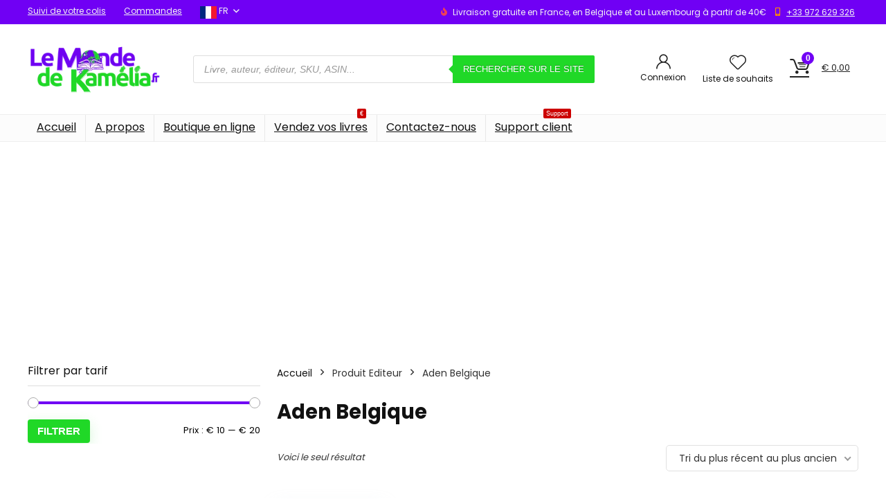

--- FILE ---
content_type: text/html; charset=utf-8
request_url: https://www.google.com/recaptcha/api2/aframe
body_size: 136
content:
<!DOCTYPE HTML><html><head><meta http-equiv="content-type" content="text/html; charset=UTF-8"></head><body><script nonce="spmcFhGZGxVH0uzIamlJ0g">/** Anti-fraud and anti-abuse applications only. See google.com/recaptcha */ try{var clients={'sodar':'https://pagead2.googlesyndication.com/pagead/sodar?'};window.addEventListener("message",function(a){try{if(a.source===window.parent){var b=JSON.parse(a.data);var c=clients[b['id']];if(c){var d=document.createElement('img');d.src=c+b['params']+'&rc='+(localStorage.getItem("rc::a")?sessionStorage.getItem("rc::b"):"");window.document.body.appendChild(d);sessionStorage.setItem("rc::e",parseInt(sessionStorage.getItem("rc::e")||0)+1);localStorage.setItem("rc::h",'1768397402161');}}}catch(b){}});window.parent.postMessage("_grecaptcha_ready", "*");}catch(b){}</script></body></html>

--- FILE ---
content_type: application/javascript
request_url: https://lemondedekamelia.fr/wp-content/plugins/woocommerce/assets/js/frontend/price-slider.js?ver=10.2.1
body_size: 416
content:
/* global woocommerce_price_slider_params, accounting */
jQuery( function( $ ) {

	// woocommerce_price_slider_params is required to continue, ensure the object exists
	if ( typeof woocommerce_price_slider_params === 'undefined' ) {
		return false;
	}

	$( document.body ).on( 'price_slider_create price_slider_slide', function( event, min, max ) {

		$( '.price_slider_amount span.from' ).html( accounting.formatMoney( min, {
			symbol:    woocommerce_price_slider_params.currency_format_symbol,
			decimal:   woocommerce_price_slider_params.currency_format_decimal_sep,
			thousand:  woocommerce_price_slider_params.currency_format_thousand_sep,
			precision: woocommerce_price_slider_params.currency_format_num_decimals,
			format:    woocommerce_price_slider_params.currency_format
		} ) );

		$( '.price_slider_amount span.to' ).html( accounting.formatMoney( max, {
			symbol:    woocommerce_price_slider_params.currency_format_symbol,
			decimal:   woocommerce_price_slider_params.currency_format_decimal_sep,
			thousand:  woocommerce_price_slider_params.currency_format_thousand_sep,
			precision: woocommerce_price_slider_params.currency_format_num_decimals,
			format:    woocommerce_price_slider_params.currency_format
		} ) );

		$( document.body ).trigger( 'price_slider_updated', [ min, max ] );
	});

	function init_price_filter() {
		$( 'input#min_price, input#max_price' ).hide();
		$( '.price_slider, .price_label' ).show();

		var min_price         = $( '.price_slider_amount #min_price' ).data( 'min' ),
			max_price         = $( '.price_slider_amount #max_price' ).data( 'max' ),
			step              = $( '.price_slider_amount' ).data( 'step' ) || 1,
			current_min_price = $( '.price_slider_amount #min_price' ).val(),
			current_max_price = $( '.price_slider_amount #max_price' ).val();

		$( '.price_slider:not(.ui-slider)' ).slider({
			range: true,
			animate: true,
			min: min_price,
			max: max_price,
			step: step,
			values: [ current_min_price, current_max_price ],
			create: function() {

				$( '.price_slider_amount #min_price' ).val( current_min_price );
				$( '.price_slider_amount #max_price' ).val( current_max_price );

				$( document.body ).trigger( 'price_slider_create', [ current_min_price, current_max_price ] );
			},
			slide: function( event, ui ) {

				$( 'input#min_price' ).val( ui.values[0] );
				$( 'input#max_price' ).val( ui.values[1] );

				$( document.body ).trigger( 'price_slider_slide', [ ui.values[0], ui.values[1] ] );
			},
			change: function( event, ui ) {

				$( document.body ).trigger( 'price_slider_change', [ ui.values[0], ui.values[1] ] );
			}
		});
	}

	init_price_filter();
	$( document.body ).on( 'init_price_filter', init_price_filter );

	var hasSelectiveRefresh = (
		'undefined' !== typeof wp &&
		wp.customize &&
		wp.customize.selectiveRefresh &&
		wp.customize.widgetsPreview &&
		wp.customize.widgetsPreview.WidgetPartial
	);
	if ( hasSelectiveRefresh ) {
		wp.customize.selectiveRefresh.bind( 'partial-content-rendered', function() {
			init_price_filter();
		} );
	}
});
